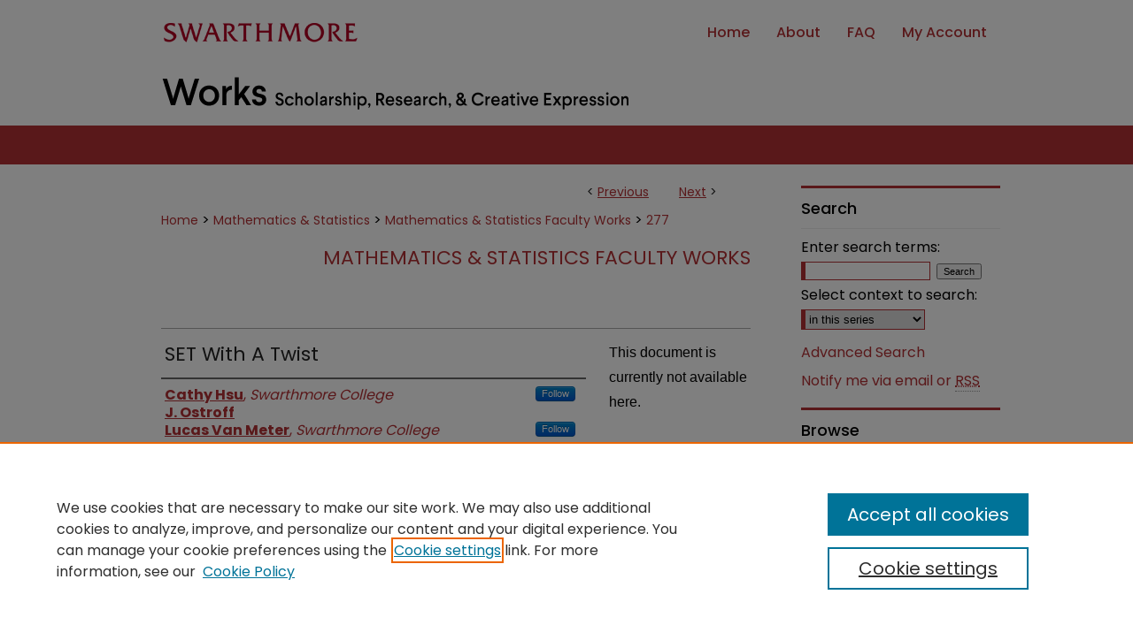

--- FILE ---
content_type: text/html; charset=UTF-8
request_url: https://works.swarthmore.edu/fac-math-stat/277/
body_size: 7306
content:

<!DOCTYPE html>
<html lang="en">
<head><!-- inj yui3-seed: --><script type='text/javascript' src='//cdnjs.cloudflare.com/ajax/libs/yui/3.6.0/yui/yui-min.js'></script><script type='text/javascript' src='//ajax.googleapis.com/ajax/libs/jquery/1.10.2/jquery.min.js'></script><!-- Adobe Analytics --><script type='text/javascript' src='https://assets.adobedtm.com/4a848ae9611a/d0e96722185b/launch-d525bb0064d8.min.js'></script><script type='text/javascript' src=/assets/nr_browser_production.js></script>

<!-- def.1 -->
<meta charset="utf-8">
<meta name="viewport" content="width=device-width">
<title>
"SET With A Twist" by Cathy Hsu, J. Ostroff et al.
</title>


<!-- FILE article_meta-tags.inc --><!-- FILE: /srv/sequoia/main/data/assets/site/article_meta-tags.inc -->
<meta itemprop="name" content="SET With A Twist">
<meta property="og:title" content="SET With A Twist">
<meta name="twitter:title" content="SET With A Twist">
<meta property="article:author" content="Cathy Hsu">
<meta name="author" content="Cathy Hsu">
<meta property="article:author" content="J. Ostroff">
<meta name="author" content="J. Ostroff">
<meta property="article:author" content="Lucas Van Meter">
<meta name="author" content="Lucas Van Meter">
<meta name="robots" content="noodp, noydir">
<meta name="description" content="By Cathy Hsu, J. Ostroff, and Lucas Van Meter, Published on 01/01/21">
<meta itemprop="description" content="By Cathy Hsu, J. Ostroff, and Lucas Van Meter, Published on 01/01/21">
<meta name="twitter:description" content="By Cathy Hsu, J. Ostroff, and Lucas Van Meter, Published on 01/01/21">
<meta property="og:description" content="By Cathy Hsu, J. Ostroff, and Lucas Van Meter, Published on 01/01/21">
<meta name="bepress_citation_journal_title" content="Math Horizons">
<meta name="bepress_citation_firstpage" content="20">
<meta name="bepress_citation_author" content="Hsu, Cathy">
<meta name="bepress_citation_author_institution" content="Swarthmore College">
<meta name="bepress_citation_author" content="Ostroff, J.">
<meta name="bepress_citation_author" content="Van Meter, Lucas">
<meta name="bepress_citation_author_institution" content="Swarthmore College">
<meta name="bepress_citation_title" content="SET With A Twist">
<meta name="bepress_citation_date" content="2021">
<meta name="bepress_citation_volume" content="28">
<meta name="bepress_citation_issue" content="4">
<!-- FILE: /srv/sequoia/main/data/assets/site/ir_download_link.inc -->
<!-- FILE: /srv/sequoia/main/data/assets/site/article_meta-tags.inc (cont) -->
<meta name="bepress_citation_abstract_html_url" content="https://works.swarthmore.edu/fac-math-stat/277">
<meta name="bepress_citation_doi" content="10.1080/10724117.2021.1881376">
<meta name="bepress_citation_online_date" content="2024/2/12">
<meta name="viewport" content="width=device-width">
<!-- Additional Twitter data -->
<meta name="twitter:card" content="summary">
<!-- Additional Open Graph data -->
<meta property="og:type" content="article">
<meta property="og:url" content="https://works.swarthmore.edu/fac-math-stat/277">
<meta property="og:site_name" content="Works">




<!-- FILE: article_meta-tags.inc (cont) -->
<meta name="bepress_is_article_cover_page" content="1">


<!-- sh.1 -->
<link rel="stylesheet" href="/ir-style.css" type="text/css" media="screen">
<link rel="stylesheet" href="/ir-custom.css" type="text/css" media="screen">
<link rel="stylesheet" href="../ir-custom.css" type="text/css" media="screen">
<link rel="stylesheet" href="/ir-local.css" type="text/css" media="screen">
<link rel="stylesheet" href="../ir-local.css" type="text/css" media="screen">
<link rel="stylesheet" href="/ir-print.css" type="text/css" media="print">
<link type="text/css" rel="stylesheet" href="/assets/floatbox/floatbox.css">
<link rel="alternate" type="application/rss+xml" title="Site Feed" href="/recent.rss">
<link rel="shortcut icon" href="/favicon.ico" type="image/x-icon">
<!--[if IE]>
<link rel="stylesheet" href="/ir-ie.css" type="text/css" media="screen">
<![endif]-->

<!-- JS  -->
<script type="text/javascript" src="/assets/jsUtilities.js"></script>
<script type="text/javascript" src="/assets/footnoteLinks.js"></script>
<script type="text/javascript" src="/assets/scripts/yui-init.pack.js"></script>
<script type="text/javascript" src="/assets/scripts/bepress-init.debug.js"></script>
<script type="text/javascript" src="/assets/scripts/JumpListYUI.pack.js"></script>

<!-- end sh.1 -->




<script type="text/javascript">var pageData = {"page":{"environment":"prod","productName":"bpdg","language":"en","name":"ir_series:article","businessUnit":"els:rp:st"},"visitor":{}};</script>

</head>
<body id="geo-series">
<!-- FILE /srv/sequoia/main/data/works.swarthmore.edu/assets/header.pregen --><!-- FILE: /srv/sequoia/main/data/assets/site/mobile_nav.inc --><!--[if !IE]>-->
<script src="/assets/scripts/dc-mobile/dc-responsive-nav.js"></script>

<header id="mobile-nav" class="nav-down device-fixed-height" style="visibility: hidden;">
  
  
  <nav class="nav-collapse">
    <ul>
      <li class="menu-item active device-fixed-width"><a href="https://works.swarthmore.edu" title="Home" data-scroll >Home</a></li>
      <li class="menu-item device-fixed-width"><a href="https://works.swarthmore.edu/do/search/advanced/" title="Search" data-scroll ><i class="icon-search"></i> Search</a></li>
      <li class="menu-item device-fixed-width"><a href="https://works.swarthmore.edu/communities.html" title="Browse" data-scroll >Browse Academic Departments & Programs</a></li>
      <li class="menu-item device-fixed-width"><a href="/cgi/myaccount.cgi?context=fac-math-stat" title="My Account" data-scroll >My Account</a></li>
      <li class="menu-item device-fixed-width"><a href="https://works.swarthmore.edu/about.html" title="About" data-scroll >About</a></li>
      <li class="menu-item device-fixed-width"><a href="https://network.bepress.com" title="Digital Commons Network" data-scroll ><img width="16" height="16" alt="DC Network" style="vertical-align:top;" src="/assets/md5images/8e240588cf8cd3a028768d4294acd7d3.png"> Digital Commons Network™</a></li>
    </ul>
  </nav>
</header>

<script src="/assets/scripts/dc-mobile/dc-mobile-nav.js"></script>
<!--<![endif]-->
<!-- FILE: /srv/sequoia/main/data/works.swarthmore.edu/assets/header.pregen (cont) -->



<div id="swarthmore">
	<div id="container">
		<a href="#main" class="skiplink" accesskey="2" >Skip to main content</a>

		
			<div id="navigation">
				<!-- FILE: /srv/sequoia/main/data/works.swarthmore.edu/assets/ir_navigation.inc -->

<div id="nav-logo"><a href="https://www.swarthmore.edu/" id="logonav" ><img alt="Swarthmore" width='286' height='72' src="/assets/md5images/94632720c48b2cc8333f504b74febf54.png"></a></div>
  <div id="tabs" role="navigation" aria-label="Main">
    <ul>
      <li id="tabfour"><a href="https://works.swarthmore.edu" title="Home" ><span>Home</span></a></li>
      <li id="tabthree"><a href="https://works.swarthmore.edu/about.html" title="About" ><span>About</span></a></li>
      <li id="tabtwo"><a href="https://works.swarthmore.edu/faq.html" title="FAQ" ><span>FAQ</span></a></li>
      <li id="tabone"><a href="https://works.swarthmore.edu/cgi/myaccount.cgi?context=fac-math-stat" title="My Account" ><span>My Account</span></a></li>
    </ul>
  </div>

<!-- FILE: /srv/sequoia/main/data/works.swarthmore.edu/assets/header.pregen (cont) -->
			</div>			
					
			<div id="header" role="banner">
				<a href="https://works.swarthmore.edu" id="banner_link" title="Works: Scholarship, Research, & Creative Expression" >
					<img id="banner_image" alt="Works: Scholarship, Research, & Creative Expression" width='980' height='68' src="/assets/md5images/09dc16b085fc61b88ddb4ea8411310eb.png">
				</a>	
				
			</div>
		

		<div id="wrapper">
			<div id="content">
				<div id="main" class="text" role="main">

<script type="text/javascript" src="/assets/floatbox/floatbox.js"></script>  
<!-- FILE: /srv/sequoia/main/data/assets/site/article_pager.inc -->

<div id="breadcrumb"><ul id="pager">

                
                 
<li>&lt; <a href="https://works.swarthmore.edu/fac-math-stat/283" class="ignore" >Previous</a></li>
        
        
        

                
                 
<li><a href="https://works.swarthmore.edu/fac-math-stat/287" class="ignore" >Next</a> &gt;</li>
        
        
        
<li>&nbsp;</li></ul><div class="crumbs"><!-- FILE: /srv/sequoia/main/data/assets/site/ir_breadcrumb.inc -->

<div class="crumbs" role="navigation" aria-label="Breadcrumb">
	<p>
	
	
			<a href="https://works.swarthmore.edu" class="ignore" >Home</a>
	
	
	
	
	
	
	
	
	
	
	 <span aria-hidden="true">&gt;</span> 
		<a href="https://works.swarthmore.edu/math-stat" class="ignore" >Mathematics & Statistics</a>
	
	
	
	
	
	
	 <span aria-hidden="true">&gt;</span> 
		<a href="https://works.swarthmore.edu/fac-math-stat" class="ignore" >Mathematics & Statistics Faculty Works</a>
	
	
	
	
	
	 <span aria-hidden="true">&gt;</span> 
		<a href="https://works.swarthmore.edu/fac-math-stat/277" class="ignore" aria-current="page" >277</a>
	
	
	
	</p>
</div>


<!-- FILE: /srv/sequoia/main/data/assets/site/article_pager.inc (cont) --></div>
</div>
<!-- FILE: /srv/sequoia/main/data/assets/site/ir_series/article/index.html (cont) -->
<!-- FILE: /srv/sequoia/main/data/assets/site/ir_series/article/article_info.inc --><!-- FILE: /srv/sequoia/main/data/assets/site/openurl.inc -->

























<!-- FILE: /srv/sequoia/main/data/assets/site/ir_series/article/article_info.inc (cont) -->
<!-- FILE: /srv/sequoia/main/data/assets/site/ir_download_link.inc -->









	
	
	
    
    
    
	
	
	
	
	
	

<!-- FILE: /srv/sequoia/main/data/assets/site/ir_series/article/article_info.inc (cont) -->
<!-- FILE: /srv/sequoia/main/data/assets/site/ir_series/article/ir_article_header.inc -->


<div id="series-header">
<!-- FILE: /srv/sequoia/main/data/assets/site/ir_series/ir_series_logo.inc -->



 






	
	
	
	
	
	
<!-- FILE: /srv/sequoia/main/data/assets/site/ir_series/article/ir_article_header.inc (cont) --><h2 id="series-title"><a href="https://works.swarthmore.edu/fac-math-stat" >Mathematics & Statistics Faculty Works</a></h2></div>
<div style="clear: both">&nbsp;</div>

<div id="sub">
<div id="alpha">
<!-- FILE: /srv/sequoia/main/data/assets/site/ir_series/article/article_info.inc (cont) --><div id='title' class='element'>
<h1>SET With A Twist</h1>
</div>
<div class='clear'></div>
<div id='authors' class='element'>
<h2 class='visually-hidden'>Authors</h2>
<p class="author"><a href='https://works.swarthmore.edu/do/search/?q=%28author%3A%22Cathy%20Hsu%22%20AND%20-bp_author_id%3A%5B%2A%20TO%20%2A%5D%29%20OR%20bp_author_id%3A%28%22472b3648-4d56-4577-9040-3c3e5a2c85c0%22%29&start=0&context=4384390'><strong>Cathy Hsu</strong>, <em>Swarthmore College</em></a><a rel="nofollow" href="https://network.bepress.com/api/follow/subscribe?user=ZDEzZDdmNTdlYzVlNzcyMA%3D%3D&amp;institution=ODliY2E3NTM2YjJkZGRiYQ%3D%3D&amp;format=html" data-follow-set="user:ZDEzZDdmNTdlYzVlNzcyMA== institution:ODliY2E3NTM2YjJkZGRiYQ==" title="Follow Cathy Hsu" class="btn followable">Follow</a><br />
<a href='https://works.swarthmore.edu/do/search/?q=author%3A%22J.%20Ostroff%22&start=0&context=4384390'><strong>J. Ostroff</strong></a><br />
<a href='https://works.swarthmore.edu/do/search/?q=%28author%3A%22Lucas%20Van%20Meter%22%20AND%20-bp_author_id%3A%5B%2A%20TO%20%2A%5D%29%20OR%20bp_author_id%3A%28%22194c6302-3731-48c8-afd4-44f68231dca0%22%29&start=0&context=4384390'><strong>Lucas Van Meter</strong>, <em>Swarthmore College</em></a><a rel="nofollow" href="https://network.bepress.com/api/follow/subscribe?user=MDkxMDgxMDc0MmNkNmIxYg%3D%3D&amp;institution=ODliY2E3NTM2YjJkZGRiYQ%3D%3D&amp;format=html" data-follow-set="user:MDkxMDgxMDc0MmNkNmIxYg== institution:ODliY2E3NTM2YjJkZGRiYQ==" title="Follow Lucas Van Meter" class="btn followable">Follow</a><br />
</p></div>
<div class='clear'></div>
<div id='document_type' class='element'>
<h2 class='field-heading'>Document Type</h2>
<p>Article</p>
</div>
<div class='clear'></div>
<div id='publication_date' class='element'>
<h2 class='field-heading'>Publication Date</h2>
<p>2021</p>
</div>
<div class='clear'></div>
<div id='source_publication' class='element'>
<h2 class='field-heading'>Published In</h2>
<p>Math Horizons</p>
</div>
<div class='clear'></div>
<div id='recommended_citation' class='element'>
<h2 class='field-heading'>Recommended Citation</h2>
<!-- FILE: /srv/sequoia/main/data/works.swarthmore.edu/assets/ir_series/ir_citation.inc --><p>
Cathy Hsu, J. Ostroff, and Lucas Van Meter. 
(2021).
"SET With A Twist".
<em>Math Horizons.</em> 
Volume 28,
Issue 4.
20-23.

        DOI: 10.1080/10724117.2021.1881376
    
<br>
<a href="https://works.swarthmore.edu/fac-math-stat/277" >https://works.swarthmore.edu/fac-math-stat/277</a>
</p><!-- FILE: /srv/sequoia/main/data/assets/site/ir_series/article/article_info.inc (cont) --></div>
<div class='clear'></div>
</div>
    </div>
    <div id='beta_7-3'>
<!-- FILE: /srv/sequoia/main/data/assets/site/info_box_7_3.inc --><!-- FILE: /srv/sequoia/main/data/assets/site/openurl.inc -->

























<!-- FILE: /srv/sequoia/main/data/assets/site/info_box_7_3.inc (cont) -->
<!-- FILE: /srv/sequoia/main/data/assets/site/ir_download_link.inc -->









	
	
	
    
    
    
	
	
	
	
	
	

<!-- FILE: /srv/sequoia/main/data/assets/site/info_box_7_3.inc (cont) -->


	<!-- FILE: /srv/sequoia/main/data/assets/site/info_box_download_button.inc --><div class="aside download-button">
   <p class="no-file">This document is currently not available here.</p> 
</div>


<!-- FILE: /srv/sequoia/main/data/assets/site/info_box_7_3.inc (cont) -->
	<!-- FILE: /srv/sequoia/main/data/assets/site/info_box_embargo.inc -->
<!-- FILE: /srv/sequoia/main/data/assets/site/info_box_7_3.inc (cont) -->

<!-- FILE: /srv/sequoia/main/data/works.swarthmore.edu/assets/ir_series/info_box_custom_upper.inc -->

<div class="aside">


</div>
<!-- FILE: /srv/sequoia/main/data/assets/site/info_box_7_3.inc (cont) -->
<!-- FILE: /srv/sequoia/main/data/assets/site/info_box_openurl.inc -->
<div id="open-url" class="aside">
	
	
	  	<a id="openurl" class="ignore" href="https://openurl.bepress.com/openurl/redirect/?artnum=1276&amp;atitle=SET%20With%20A%20Twist&amp;aulast=Hsu&amp;aufirst=Cathy&amp;date=2021&amp;epage=23&amp;genre=article&amp;issn=1947-6213&amp;issue=4&amp;spage=20&amp;title=Math%20Horizons&amp;volume=28&amp;id=doi:10.1080%2F10724117.2021.1881376" title="OpenURL" target="_blank" >Find in your library <span class="icon-external-link" role="img" aria-label="Opens in a new window"></span></a><br>
	

</div>

<!-- FILE: /srv/sequoia/main/data/assets/site/info_box_7_3.inc (cont) -->

<!-- FILE: /srv/sequoia/main/data/assets/site/info_box_article_metrics.inc -->






<div id="article-stats" class="aside hidden">

    <p class="article-downloads-wrapper hidden"><span id="article-downloads"></span> DOWNLOADS</p>
    <p class="article-stats-date hidden">Since February 12, 2024</p>

    <p class="article-plum-metrics">
        <a href="https://plu.mx/plum/a/?repo_url=https://works.swarthmore.edu/fac-math-stat/277" class="plumx-plum-print-popup plum-bigben-theme" data-badge="true" data-hide-when-empty="true" ></a>
    </p>
</div>
<script type="text/javascript" src="//cdn.plu.mx/widget-popup.js"></script>





<!-- Article Download Counts -->
<script type="text/javascript" src="/assets/scripts/article-downloads.pack.js"></script>
<script type="text/javascript">
    insertDownloads(36629179);
</script>


<!-- Add border to Plum badge & download counts when visible -->
<script>
// bind to event when PlumX widget loads
jQuery('body').bind('plum:widget-load', function(e){
// if Plum badge is visible
  if (jQuery('.PlumX-Popup').length) {
// remove 'hidden' class
  jQuery('#article-stats').removeClass('hidden');
  jQuery('.article-stats-date').addClass('plum-border');
  }
});
// bind to event when page loads
jQuery(window).bind('load',function(e){
// if DC downloads are visible
  if (jQuery('#article-downloads').text().length > 0) {
// add border to aside
  jQuery('#article-stats').removeClass('hidden');
  }
});
</script>



<!-- Adobe Analytics: Download Click Tracker -->
<script>

$(function() {

  // Download button click event tracker for PDFs
  $(".aside.download-button").on("click", "a#pdf", function(event) {
    pageDataTracker.trackEvent('navigationClick', {
      link: {
          location: 'aside download-button',
          name: 'pdf'
      }
    });
  });

  // Download button click event tracker for native files
  $(".aside.download-button").on("click", "a#native", function(event) {
    pageDataTracker.trackEvent('navigationClick', {
        link: {
            location: 'aside download-button',
            name: 'native'
        }
     });
  });

});

</script>
<!-- FILE: /srv/sequoia/main/data/assets/site/info_box_7_3.inc (cont) -->



	<!-- FILE: /srv/sequoia/main/data/assets/site/info_box_disciplines.inc -->




	
		
	



<!-- FILE: /srv/sequoia/main/data/assets/site/info_box_7_3.inc (cont) -->

<!-- FILE: /srv/sequoia/main/data/assets/site/bookmark_widget.inc -->

<div id="share" class="aside">
<h2>Share</h2>
	
	<div class="a2a_kit a2a_kit_size_24 a2a_default_style">
    	<a class="a2a_button_facebook"></a>
    	<a class="a2a_button_linkedin"></a>
		<a class="a2a_button_whatsapp"></a>
		<a class="a2a_button_email"></a>
    	<a class="a2a_dd"></a>
    	<script async src="https://static.addtoany.com/menu/page.js"></script>
	</div>
</div>

<!-- FILE: /srv/sequoia/main/data/assets/site/info_box_7_3.inc (cont) -->
<!-- FILE: /srv/sequoia/main/data/assets/site/info_box_geolocate.inc --><!-- FILE: /srv/sequoia/main/data/assets/site/ir_geolocate_enabled_and_displayed.inc -->

<!-- FILE: /srv/sequoia/main/data/assets/site/info_box_geolocate.inc (cont) -->

<!-- FILE: /srv/sequoia/main/data/assets/site/info_box_7_3.inc (cont) -->

	<!-- FILE: /srv/sequoia/main/data/assets/site/zotero_coins.inc -->

<span class="Z3988" title="ctx_ver=Z39.88-2004&amp;rft_val_fmt=info%3Aofi%2Ffmt%3Akev%3Amtx%3Ajournal&amp;rft_id=https%3A%2F%2Fworks.swarthmore.edu%2Ffac-math-stat%2F277&amp;rft.atitle=SET%20With%20A%20Twist&amp;rft.aufirst=Cathy&amp;rft.aulast=Hsu&amp;rft.au=J.%20Ostroff&amp;rft.au=Lucas%20Van%20Meter&amp;rft.jtitle=Math%20Horizons&amp;rft.volume=28&amp;rft.issue=4&amp;rft.spage=20&amp;rft.epage=23&amp;rft.date=2021-01-01&amp;rft_id=info:doi/10.1080%2F10724117.2021.1881376">COinS</span>
<!-- FILE: /srv/sequoia/main/data/assets/site/info_box_7_3.inc (cont) -->

<!-- FILE: /srv/sequoia/main/data/works.swarthmore.edu/assets/ir_series/info_box_custom_lower.inc -->


<!-- BEGIN Altmetric code -->

<div id='doi' class='aside'>
    <div class='altmetric-embed' data-badge-type='donut' data-doi="10.1080/10724117.2021.1881376" data-hide-no-mentions="true"></div>
    <script type='text/javascript' src='https://d1bxh8uas1mnw7.cloudfront.net/assets/embed.js'></script>
</div>
<div class='clear'></div>
 
  

  
<!-- END Altmetric Code --><!-- FILE: /srv/sequoia/main/data/assets/site/info_box_7_3.inc (cont) -->
<!-- FILE: /srv/sequoia/main/data/assets/site/ir_series/article/article_info.inc (cont) --></div>

<div class='clear'>&nbsp;</div>
<!-- FILE: /srv/sequoia/main/data/works.swarthmore.edu/assets/ir_series/article/ir_article_custom_fields.inc --><div id='custom-fields'>

</div>
<!-- FILE: /srv/sequoia/main/data/assets/site/ir_series/article/article_info.inc (cont) -->

<!-- FILE: /srv/sequoia/main/data/assets/site/ir_series/article/index.html (cont) -->
<!-- FILE /srv/sequoia/main/data/assets/site/footer.pregen --></div>
	<div class="verticalalign">&nbsp;</div>
	<div class="clear">&nbsp;</div>

</div>

	<div id="sidebar" role="complementary">
	<!-- FILE: /srv/sequoia/main/data/assets/site/ir_sidebar_7_8.inc -->

	<!-- FILE: /srv/sequoia/main/data/assets/site/ir_sidebar_sort_sba.inc --><!-- FILE: /srv/sequoia/main/data/assets/site/ir_sidebar_custom_upper_7_8.inc -->

<!-- FILE: /srv/sequoia/main/data/assets/site/ir_sidebar_sort_sba.inc (cont) -->
<!-- FILE: /srv/sequoia/main/data/assets/site/ir_sidebar_search_7_8.inc --><h2>Search</h2>


	
<form method='get' action='https://works.swarthmore.edu/do/search/' id="sidebar-search">
	<label for="search" accesskey="4">
		Enter search terms:
	</label>
		<div>
			<span class="border">
				<input type="text" name='q' class="search" id="search">
			</span> 
			<input type="submit" value="Search" class="searchbutton" style="font-size:11px;">
		</div>
	<label for="context">
		Select context to search:
	</label> 
		<div>
			<span class="border">
				<select name="fq" id="context">
					
					
						<option value='virtual_ancestor_link:"https://works.swarthmore.edu/fac-math-stat"'>in this series</option>
					
					
					
					<option value='virtual_ancestor_link:"https://works.swarthmore.edu"'>in this repository</option>
					<option value='virtual_ancestor_link:"http:/"'>across all repositories</option>
				</select>
			</span>
		</div>
</form>

<p class="advanced">
	
	
		<a href="https://works.swarthmore.edu/do/search/advanced/?fq=virtual_ancestor_link:%22https://works.swarthmore.edu/fac-math-stat%22" >
			Advanced Search
		</a>
	
</p>
<!-- FILE: /srv/sequoia/main/data/assets/site/ir_sidebar_sort_sba.inc (cont) -->
<!-- FILE: /srv/sequoia/main/data/assets/site/ir_sidebar_notify_7_8.inc -->


	<ul id="side-notify">
		<li class="notify">
			<a href="https://works.swarthmore.edu/fac-math-stat/announcements.html" title="Email or RSS Notifications" >
				Notify me via email or <acronym title="Really Simple Syndication">RSS</acronym>
			</a>
		</li>
	</ul>



<!-- FILE: /srv/sequoia/main/data/assets/site/urc_badge.inc -->






<!-- FILE: /srv/sequoia/main/data/assets/site/ir_sidebar_notify_7_8.inc (cont) -->

<!-- FILE: /srv/sequoia/main/data/assets/site/ir_sidebar_sort_sba.inc (cont) -->
<!-- FILE: /srv/sequoia/main/data/assets/site/ir_sidebar_custom_middle_7_8.inc --><!-- FILE: /srv/sequoia/main/data/assets/site/ir_sidebar_sort_sba.inc (cont) -->
<!-- FILE: /srv/sequoia/main/data/assets/site/ir_sidebar_browse.inc --><h2>Browse</h2>
<ul id="side-browse">


<li class="collections"><a href="https://works.swarthmore.edu/communities.html" title="Browse by Academic Departments & Programs" >Academic Departments & Programs</a></li>
<li class="discipline-browser"><a href="https://works.swarthmore.edu/do/discipline_browser/disciplines" title="Browse by Disciplines" >Disciplines</a></li>
<li class="author"><a href="https://works.swarthmore.edu/authors.html" title="Browse by Author" >Authors & Creators</a></li>


</ul>
<!-- FILE: /srv/sequoia/main/data/assets/site/ir_sidebar_sort_sba.inc (cont) -->
<!-- FILE: /srv/sequoia/main/data/works.swarthmore.edu/assets/ir_sidebar_author_7_8.inc --><h2>Resources</h2>






	<ul id="side-author">
	

		<li class="faq">
	<script type="text/javascript">
    //<![CDATA[
        document.write("<a href='mailto:" + "myworks" + "@" + "swarthmore.edu" + "'>" + "Contact Us" + "<\/a>")
    //]]>
</script>
		</li>
		
		<li class="faq">
			<a href="https://works.swarthmore.edu/faq.html" title="FAQ" >
				FAQ
			</a>
		</li>
		
		
		
	
		<li class="form">
	<a href="https://goo.gl/forms/4FHxjAB9eiVhUHPv1" >Let us know how access to these works benefits you</a>
		</li>
		
	</ul>


<!-- FILE: /srv/sequoia/main/data/assets/site/ir_sidebar_sort_sba.inc (cont) -->
<!-- FILE: /srv/sequoia/main/data/assets/site/ir_sidebar_custom_lower_7_8.inc --><!-- FILE: /srv/sequoia/main/data/assets/site/ir_sidebar_homepage_links_7_8.inc -->

<!-- FILE: /srv/sequoia/main/data/assets/site/ir_sidebar_custom_lower_7_8.inc (cont) -->
	



<!-- FILE: /srv/sequoia/main/data/assets/site/ir_sidebar_sort_sba.inc (cont) -->
<!-- FILE: /srv/sequoia/main/data/assets/site/ir_sidebar_sw_links_7_8.inc -->

	
		
	


	<!-- FILE: /srv/sequoia/main/data/assets/site/ir_sidebar_sort_sba.inc (cont) -->

<!-- FILE: /srv/sequoia/main/data/assets/site/ir_sidebar_geolocate.inc --><!-- FILE: /srv/sequoia/main/data/assets/site/ir_geolocate_enabled_and_displayed.inc -->

<!-- FILE: /srv/sequoia/main/data/assets/site/ir_sidebar_geolocate.inc (cont) -->

<!-- FILE: /srv/sequoia/main/data/assets/site/ir_sidebar_sort_sba.inc (cont) -->
<!-- FILE: /srv/sequoia/main/data/works.swarthmore.edu/assets/ir_sidebar_custom_lowest_7_8.inc --><div id="sb-custom-lowest">	
<p>
Works ISSN: 2476-2458</p>
</div>

<!-- FILE: /srv/sequoia/main/data/assets/site/ir_sidebar_sort_sba.inc (cont) -->
<!-- FILE: /srv/sequoia/main/data/assets/site/ir_sidebar_7_8.inc (cont) -->

		



<!-- FILE: /srv/sequoia/main/data/assets/site/footer.pregen (cont) -->
	<div class="verticalalign">&nbsp;</div>
	</div>

</div>

<!-- FILE: /srv/sequoia/main/data/works.swarthmore.edu/assets/ir_footer_content.inc --><div id="footer">
	
	
	<!-- FILE: /srv/sequoia/main/data/assets/site/ir_bepress_logo.inc --><div id="bepress">

<a href="https://www.elsevier.com/solutions/digital-commons" title="Elsevier - Digital Commons" >
	<em>Elsevier - Digital Commons</em>
</a>

</div>
<!-- FILE: /srv/sequoia/main/data/works.swarthmore.edu/assets/ir_footer_content.inc (cont) -->
		<p>
			<a href="https://works.swarthmore.edu" title="Home page" accesskey="1" >
					Home
			</a> | 
			<a href="https://works.swarthmore.edu/about.html" title="About" >
					About
			</a> | 
			<a href="https://works.swarthmore.edu/faq.html" title="FAQ" >
					FAQ
			</a> | 

<script type="text/javascript">
    //<![CDATA[
        document.write("<a href='mailto:" + "myworks" + "@" + "swarthmore.edu" + "'>" + "Contact Us" + "<\/a>")
    //]]>
</script>
|

			<a href="/cgi/myaccount.cgi?context=fac-math-stat" title="My Account Page" accesskey="3" >
					My Account
			</a> | 
			<a href="https://works.swarthmore.edu/accessibility.html" title="Accessibility Statement" accesskey="0" >
					Accessibility Statement
			</a>
		</p>
		<p>
    			<a class="secondary-link" href="http://www.bepress.com/privacy.html" title="Privacy Policy" >
                                        Privacy
    			</a>
    			<a class="secondary-link" href="http://www.bepress.com/copyright_infringement.html" title="Copyright Policy" >
                                        Copyright
    			</a>	
		</p> 
	
</div>
<!-- FILE: /srv/sequoia/main/data/assets/site/footer.pregen (cont) -->

</div>
</div>

<!-- FILE: /srv/sequoia/main/data/works.swarthmore.edu/assets/ir_analytics.inc --><!-- Global Site Tag (gtag.js) - Google Analytics -->
<script async src="https://www.googletagmanager.com/gtag/js?id=UA-42891787-18"></script>
<script>
  window.dataLayer = window.dataLayer || [];
  function gtag(){dataLayer.push(arguments)};
  gtag('js', new Date());

  gtag('config', 'UA-42891787-18');
</script>
<!-- FILE: /srv/sequoia/main/data/assets/site/footer.pregen (cont) -->

<script type='text/javascript' src='/assets/scripts/bpbootstrap-20160726.pack.js'></script><script type='text/javascript'>BPBootstrap.init({appendCookie:''})</script></body></html>


--- FILE ---
content_type: text/css
request_url: https://works.swarthmore.edu/ir-local.css
body_size: 4068
content:
/* -----------------------------------------------
bepress IR local stylesheet.
Author:   David Stienstra
Version:  2022
PLEASE SAVE THIS FILE LOCALLY!
----------------------------------------------- */
@import url('https://fonts.googleapis.com/css2?family=Poppins:wght@400;500;700&display=swap');
/* ---------------- Meta Elements ---------------- */
    /* --- Meta styles and background --- */
body {
    font: normal 16px/1.5 'Poppins', sans-serif;  /* should be medium except when fitting into a fixed container */
    background: #fff url(assets/md5images/9d88027b67050e896bdd389dac918b2b.png) repeat-x left top;
}
/* ---------------- Header ---------------- */
#swarthmore #header {
    position: relative;  /* needed for logo positioning */
  height: auto !important; /* !important overrides mbl styling */
}
#swarthmore #banner_image {
    display: block; /* removes descender of inline element */
    width: 980px; /* not necessary if image is sized correctly */
    height: auto !important;  /* avoids warping improperly sized header image / SUP-19994 */
}
    /* --- Logo --- */
#swarthmore #logo_image,
#swarthmore #header a#logo_link {
    display: none;
}
#swarthmore #header a#banner_link:focus img,
#swarthmore #header a#logo_link:focus img {
  outline: 1px dotted #000;
}
/* ---------------- Navigation ---------------- */
#swarthmore #navigation,
#swarthmore #navigation #tabs {
    height: 74px;
    overflow: hidden; /* have seen issues with tabs extending below nav container */
    white-space: nowrap;
}
#swarthmore #navigation #tabs,
#swarthmore #navigation #tabs ul,
#swarthmore #navigation #tabs ul li {
    padding: 0;
    margin: 0;
}
/* Flexbox Navigation July 2018 */
#swarthmore #navigation #tabs,
#swarthmore #navigation #tabs ul {
    display: flex;
    justify-content: flex-end; /* "flex-start" for left-aligned tabs, change to "flex-end" for right-aligned tabs, "center" for centered */
    width: 694px;
}
#swarthmore #navigation #tabs a {
    font: 500 16px 'Poppins', sans-serif;
    display: block;
    width: auto !important; /* fixes "my account" not fitting in container on page load */
    height: 74px;
    line-height: 74px;
    color: #b43135;
    transition: 0.3s ease-in-out;
    background-color: transparent;
    padding: 0 15px; /* with arial bold, this fits */
    margin: 0;
    border: 0;
}
#swarthmore #navigation #tabs a:hover,
#swarthmore #navigation #tabs a:active,
#swarthmore #navigation #tabs a:focus {
    text-decoration: underline;
    color: #000;
}
#swarthmore #navigation #nav-logo {
  width: 286px;
  height: 74px;
  display: inline-block;
  float: left;
}
#swarthmore #navigation #nav-logo a,
#swarthmore #navigation #nav-logo a img {
  height: 72px;
}
#swarthmore #navigation #nav-logo a {
  margin: 1px;
  display: inline-block;
}
#swarthmore #navigation #nav-logo a#logonav:focus img {
  outline: 1px dotted #000;
  display: block;
}
/* ---------------- Sidebar ---------------- */
#swarthmore #sidebar {
  padding-top: 24px;
}
#swarthmore #sidebar h2 {
    font: 500 18px/2.5 'Poppins', sans-serif;
    color: #000;
    background: transparent;
    padding: 0;
    margin: 0 0 0 15px;
    border-top: 3px solid #b43135;
    border-bottom: 1px solid #ededed;
    text-indent: 0;
}
#swarthmore #sidebar ul#side-notify {
  padding-top: 0;
}
#swarthmore #sidebar a {
    font: normal 16px 'Poppins', sans-serif;
    color: #b43135;
    text-decoration: none;
}
#swarthmore #sidebar p {
    color: #000000;
}
#swarthmore #sidebar a:hover,
#swarthmore #sidebar a:active,
#swarthmore #sidebar a:focus {
    color: #000000;
    text-decoration: underline;
}
#swarthmore #sidebar #sidebar-search label {
    font: normal 16px 'Poppins', sans-serif;
    color: #000;
}
#swarthmore #sidebar #sidebar-search {
    margin-top: 8px;
    padding-left: 15px;
}
#swarthmore #sidebar #sidebar-search span.border { background: transparent; }
.searchbutton { cursor: pointer; } /* best practice, should move to ir-layout.css */

#swarthmore #sidebar #lrc-badge a:hover,
#swarthmore #sidebar #lrc-badge a:active,
#swarthmore #sidebar #lrc-badge a:focus {
  background: transparent url(/assets/images/lrc_badge.png) center center no-repeat;
  outline: 1px dashed #000;
}

#swarthmore #sidebar a:hover img,
#swarthmore #sidebar a:active img,
#swarthmore #sidebar a:focus img {
  outline: 1px dashed #000;
}

#swarthmore #sidebar form#browse {
  padding-left: 15px;
}

#swarthmore #sidebar form label {
  color: #000;
}

/* ---------------- Main Content ---------------- */
#swarthmore #wrapper { /* for full-length sidebar content background/elements */
    background: url(assets/md5images/c87843fd3c17aa641e2f299c9f6e5870.gif) repeat-y left top;
    margin-top: 44px;
}
/*#swarthmore #content { padding-top: 16px; }*/
    /* --- Breadcrumbs --- */
#swarthmore #main.text div.crumbs a:link,
#swarthmore #main.text div.crumbs a:visited {
    text-decoration: none;
    color: #b43135;
}
#swarthmore #main.text div.crumbs a:hover,
#swarthmore #main.text div.crumbs a:active,
#swarthmore #main.text div.crumbs a:focus {
    text-decoration: underline;
    color: #000000;
}
#swarthmore #dcn-home > #homepage-intro { margin: 15px 0; }
 /* adds space under full-width main-content image */
#swarthmore #home-page-banner {
  margin-bottom: 16px;
  padding-top: 24px;
}

#dcn-home div.box.aag p a.activity-by-year {
    padding-top: 10px !important;
border-top: 1px solid #d3d3d3 !important;}

#dcn-home div.box.aag p a.recent-additions {
    padding-bottom: 10px !important;
}

#swarthmore #main.text .box p a span {
    font-weight: normal;
    color: #b43135;}
    
    /* --- Headers --- */
#swarthmore #main.text #dcn-home > h2,
#swarthmore #main.text h2#hometitle {
    font: 400 22px 'Poppins', sans-serif;
    margin: 16px 0 8px;
    padding: 5px 0;
}
h3 {
    margin: 0;
}
/* FF 55 takes parent element's color a text-deoration-color (black, usually) */
#dcn-home #cover-browse h3 { color: #b43135; }
#swarthmore #dcn-home #cover-browse h3 a {
    font: 400 17px/1.6 'Poppins', sans-serif;
    text-decoration: none;
}
#swarthmore #dcn-home #cover-browse h3 a:hover,
#swarthmore #dcn-home #cover-browse h3 a:focus,
#swarthmore #dcn-home #cover-browse h3 a:active {
    text-decoration: underline;
}
    /* --- Links --- */
#swarthmore #main.text a:link,
#swarthmore #main.text a:visited {
    color: #b43135; /* declared for #network-icon text */
}
#swarthmore #main.text a:link span.icon-question-sign {
  text-decoration: none;
}
#swarthmore #main.text a:hover,
#swarthmore #main.text a:active,
#swarthmore #main.text a:focus {
    color: #000000;
    text-decoration: underline;
}
    /* PotD / Top DL widgets */
#swarthmore #dcn-home .box.aag h2,
#swarthmore #dcn-home .box.potd h2 {
    width: 267px;
    margin: 0;
    font: 500 18px 'Poppins', sans-serif;
    border-bottom: 1px solid #d3d3d3;
}

#swarthmore #main.text .box a:link,
#swarthmore #main.text .box a:visited {
    font: 500 16px 'Poppins', sans-serif;
    text-decoration: none;
    border-bottom: 1px solid #d3d3d3;
    background: none;
}
#swarthmore #main.text .box a:hover,
#swarthmore #main.text .box a:active,
#swarthmore #main.text .box a:focus {
    text-decoration: underline;
}
/* article-level text // default values 12px/13px */
#swarthmore #alpha .element p,
#swarthmore #custom-fields .element p,
#swarthmore #alpha #recommended_citation p,
#swarthmore #alpha #attach_additional_files .files span {
  font-size: 16px;
  line-height: 1.3em;
}
#swarthmore #beta_7-3 #beta-disciplines.aside p {
  font-size: 16px !important;
}
#swarthmore #alpha .element h4,
#swarthmore #custom-fields .element h4,
#swarthmore #beta_7-3 h4,
#swarthmore #alpha #attach_additional_files .related strong {
  font-size: 18px !important;
}
#swarthmore #main.text #alpha #title.element p,
#swarthmore #main.text #alpha #title.element h3,
#swarthmore #main.text #alpha #title.element h4,
#swarthmore #main.text #alpha #title.element h3 a {
  font-size: 22px;
  color: #b43135;
}
#swarthmore #main.text #alpha #title.element h3 a:active,
#swarthmore #main.text #alpha #title.element h3 a:hover,
#swarthmore #main.text #alpha #title.element h3 a:focus {
  color: #000;
}
/* Breadcrumbs */
#swarthmore #breadcrumb a,
#swarthmore .crumbs p a,
#swarthmore #pager li {
  font-size: 14px;
}
#swarthmore #pager li {
  line-height: 2em;
  margin-top: 1px;
}
#swarthmore .article-list p {
  line-height: 1.3em;
}
#swarthmore .article-list h1 {
  font-size: 24px;
}

/* Browse Disciplines */
#swarthmore #content .subnav li {
  font-size: 14px;
}

#swarthmore .discipline-browser dt,
#swarthmore .new-discipline dt {
  font-size: 18px;
}
#swarthmore .discipline-browser dd,
#swarthmore .new-discipline dd,
#swarthmore dl.communities dd ul li {
  font-size: 16px;
}

#swarthmore .discipline-browser dd,
#swarthmore .new-discipline dd {
    padding: 3px 0;
}
/* Submit Research */
#swarthmore .communities dt,
#swarthmore .communities dt a:link {
  font-size: 16px;
  font-weight: normal;
}
#swarthmore dl.communities dd ul li {
    line-height: 1.3em;
}

/* Announcements */
#swarthmore #main.text #announce h3,
#swarthmore #main.text #announce h4,
#swarthmore #main.text #help h3 {
  font-size: 18px;
}

#swarthmore #main.text #accessibility-statement h4 {
  font-size: 18px;
  color: #000;
}
#swarthmore #main.text #accessibility-statement h3 {
  font-size: 20px;
}

/* Site subpage headings */
#swarthmore #main.text h2#ir-about,
#swarthmore #main.text h2#faq-top,
#swarthmore #main.text h2#communities-title,
#swarthmore #main.text h2#top,
#swarthmore #main.text h2#submit-title,
#swarthmore #main.text #announce h2,
#swarthmore #main.text #accessibility-statement h2,
#swarthmore #main.text h2#accessibility-title,
#swarthmore #main.text .discipline-block h2,
#swarthmore #main.text h2#activity-title,
#swarthmore #main.text h2#recent-title,
#swarthmore #main.text h2#topdownloads-title,
#swarthmore #main.text h2 {
  font-size: 22px;
  background: transparent;
}

/* homepage stats */
#swarthmore p#stats,
#swarthmore #main.text #network-icon a {
  font-size: 14px;
}
#swarthmore #series-home .pdf,
#swarthmore #series-home .native,
#swarthmore #series-home .metadata-only,
#swarthmore #series-home .external {
  line-height: 2em;
  font-size: 15px;
}
#swarthmore form #submit h3 {
  font-size: 18px;
}
#swarthmore form #submit p {
  font-size: 15px;
}
#swarthmore ul#navlist li a {
    text-indent: 0;
    margin-left: 15px;
}
#swarthmore #main.text #masthead h4 {
  font-size: 18px;
  color: #000;
  font-weight: bold;
}
#swarthmore #myaccount table th,
#swarthmore #myaccount table td {
  font-size: 16px;
}
/* ---------------- Footer ---------------- */
#swarthmore #footer,
#swarthmore #bepress a {
    height: 75px;
    background-color: #f2f2f2; }
#swarthmore #footer p,
#swarthmore #footer p a {
    font: normal 16px/2 'Poppins', sans-serif;
    color: #b43135;
    text-decoration: none;
}

#swarthmore #container #footer a.secondary-link {
  font-size: 14px;
}

#swarthmore #footer p:first-of-type { padding-top: 5px }
#swarthmore #footer p a:hover,
#swarthmore #footer p a:active,
#swarthmore #footer p a:focus {
    text-decoration: underline;
    color: #000;
  }
#bepress a:focus {
      outline: 1px dotted #000;
}
#swarthmore {
    background: url(assets/md5images/104022c440a6f7a84dec5db5ef7b081a.gif) repeat-x left bottom;
}
#swarthmore #content {
    min-height: calc(100vh - 261px);  /* 310px varies by site. calculated by summing all fixed heights (header, navigation, footer, fixed margins between these elements) */
}
/* Search pages */
.legacy #swarthmore #wrapper:after {
    content: none; /* search pages */
}
/* ---------------- Miscellaneous fixes ---------------- */
    /* --- Advanced Search --- */
.legacy #swarthmore #wrapper {  background-image: none; }
/* Browse Authors accessibility fix- CSFR-2648 */
#swarthmore #main.text .authorbrowser p.letters a:hover,
#swarthmore #main.text .authorbrowser p.letters a:focus {
    background: url(/assets/azMe.jpg) bottom center no-repeat;
    color: #fff;
}
/* Expert Gallery Suite SW Gallery */
.egs-profile-gallery {
	display: block; /* removes descender space below inline element */

	margin: -16px 0 -16px -32px; /* #content .text padding: 16px 0; and #content .text (margin 32px) */

}

/* breadcrumb overlap */
#swarthmore #container #wrapper #content #main.text #breadcrumb {
padding: 0px 0px 25px 0px; }


/* ---------------- Mobile ---------------- */
/*fixes bullet underline for Browse Research and Scholarship links*/
.mbl #main #cover-browse h3 { text-decoration: none; }
.mbl #dcn-home .box.aag span,
.mbl #dcn-home .box.potd span {
    display: block;
}
.mbl #swarthmore #main.text #dcn-home .box.aag h2,
.mbl #swarthmore #main.text #dcn-home .box.potd h2 {
  width: 100%;
}
header#mobile-nav {
    font-size: 0;
    line-height: 0; }
.mbl #swarthmore #header,
.mbl #swarthmore #header a#banner_link img,
.mbl #swarthmore #navigation {
    width: 100% !important;
}

.mbl #sidebar h2 {
  margin: 5px 0 !important;
  padding-left: 3% !important;
  width: 97% !important;
}

.mbl #sidebar #sb-custom-lower,
.mbl #sidebar #sb-custom-lowest {
  margin: 5px 0 !important;
  width: 100% !important;
}

.mbl #sidebar ul.sb-custom-ul {
  margin: 0 3% !important;
  width: 94% !important;
}

.mbl #swarthmore #header #logo_image {
    display: none;
}
.mbl #swarthmore #footer #bepress a {
	background: transparent url(assets/md5images/8268f9943cd5d4cefeffd36e444ff6e8.gif) center no-repeat !important;
	height: 50px !important;
	margin: 0px !important;
}

.mbl #swarthmore #footer {
	background-color: #f2f2f2 !important; /* plug in footer background color */
	background-image: none !important;
}
.mbl #swarthmore #content {
    min-height: unset;
}
.mbl #swarthmore #navigation #nav-logo {
  width: 100% !important;
  justify-content: space-around;
}
